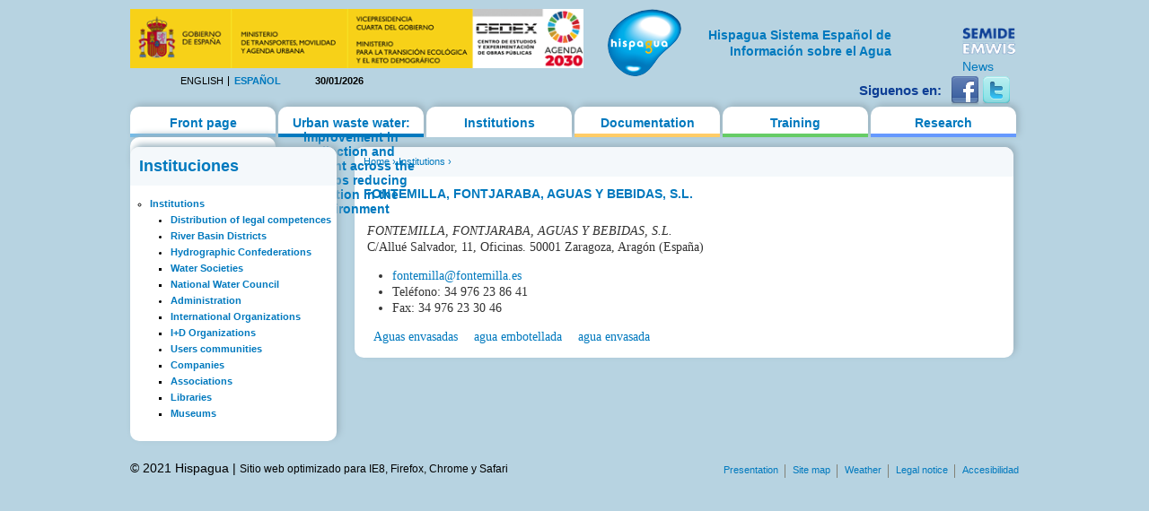

--- FILE ---
content_type: text/html; charset=utf-8
request_url: https://hispagua.cedex.es/en/instituciones/organismo/56823
body_size: 11430
content:
<!DOCTYPE html PUBLIC "-//W3C//DTD XHTML 1.0 Strict//EN" "http://www.w3.org/TR/xhtml1/DTD/xhtml1-strict.dtd">
<html xmlns="http://www.w3.org/1999/xhtml" xml:lang="en" lang="en" dir="ltr">

<head>
<meta http-equiv="Content-Type" content="text/html; charset=utf-8" />
  <title>FONTEMILLA, FONTJARABA, AGUAS Y BEBIDAS, S.L. | Hispagua</title>
  <meta http-equiv="Content-Type" content="text/html; charset=utf-8" />
<link rel="shortcut icon" href="/sites/default/themes/hispagua/favicon.ico" type="image/x-icon" />
  <link type="text/css" rel="stylesheet" media="all" href="/sites/default/files/css/css_ebb7e53c1f742ae5e4df6fe89dac9159.css" />
<link type="text/css" rel="stylesheet" media="print" href="/sites/default/files/css/css_75b17181302898566e483d889afc5ee3.css" />
<!--[if IE]>
<link type="text/css" rel="stylesheet" media="all" href="/sites/default/themes/hispagua/css/ie.css?S" />
<![endif]-->
<!--[if lte IE 6]>
<link type="text/css" rel="stylesheet" media="all" href="/sites/default/themes/hispagua/css/ie6.css?S" />
<![endif]-->
  <script type="text/javascript" src="/misc/jquery.js?7"></script>
<script type="text/javascript" src="/misc/drupal.js?7"></script>
<script type="text/javascript" src="/sites/all/modules/google_analytics/googleanalytics.js?7"></script>
<script type="text/javascript" src="/sites/all/modules/panels/js/panels.js?7"></script>
<script type="text/javascript" src="/sites/all/modules/pngfix/jquery.pngFix.js?7"></script>
<script type="text/javascript" src="/sites/all/modules/poormanscron/poormanscron.js?7"></script>
<script type="text/javascript">
<!--//--><![CDATA[//><!--
jQuery.extend(Drupal.settings, { "basePath": "/", "googleanalytics": { "trackOutgoing": 1, "trackMailto": 1, "trackDownload": 1, "trackDownloadExtensions": "7z|aac|arc|arj|asf|asx|avi|bin|csv|doc|exe|flv|gif|gz|gzip|hqx|jar|jpe?g|js|mp(2|3|4|e?g)|mov(ie)?|msi|msp|pdf|phps|png|ppt|qtm?|ra(m|r)?|sea|sit|tar|tgz|torrent|txt|wav|wma|wmv|wpd|xls|xml|z|zip" }, "cron": { "basePath": "/en/poormanscron", "runNext": 1769790324 } });
//--><!]]>
</script>
<script type="text/javascript">
<!--//--><![CDATA[//><!--
$(document).ready(function(){ $('#logoblock, #logos_l, #logos_r').pngFix(); });
//--><!]]>
</script>
  <meta name="google-site-verification" content="KpchBy4KuZJDQ7Y8goiAksWrga2UU4n_atsfu53OLM0" />
</head>
<body class="page not-front not-logged-in node-type-hispagua-organismo i18n-en page-instituciones-organismo-56823 section-instituciones one-sidebar sidebar-first">

      <div id="skip-link"><a href="#main-menu">Jump to Navigation</a></div>
  
  <div id="page-wrapper"><div id="page">

    <div id="header"><div class="section clearfix">

		<div id="logos_l">
			<a target="_self" href="http://www.cedex.es/CEDEX/LANG_CASTELLANO/"><img src="/sites/default/themes/hispagua/imgs/LOGO_CABECERA_CANAL_LAYOUT2.gif"  Title="ir a la web del CEDEX"; alt="CEDEX" ; width="95%"/></a>
		</div>
		<div  style="padding-top: 20px;"id="logos_r">
			<table>
				<tbody> 
						<td>
							<div><a target="_self" href="http://www.emwis.org/"><img src="/sites/default/themes/hispagua/imgs/logo-semide.png" alt="SEMIDE" width="95%" /></a></div>
														<div><a target="_self" href="http://www.emwis.org/thematicdirs/news">News</a></div>
													</td>
						
					</tr>
				</tbody>
			</table>
		</div>
		
		<div id="logoblock">
      
	          <a href="/en" title="Home" rel="home" id="logo"><img src="/sites/default/themes/hispagua/logo.png" alt="Home" width="100%" /></a>
      
              <div align="right" style="width: 230px; padding-left: 218px; padding-right: -214px; padding-top: 20px;" id="name-and-slogan">
                                    <h1 style="font-family: Arial, Helvetica, sans-serif; font-size:14px; " id="site-name">
                <a href="/en" title="Home" rel="home"><span>Hispagua Sistema Español de Información sobre el Agua</span></a>
              </h1>
                      
         
        </div> <!-- /#name-and-slogan -->
      		</div> 
      
      <div class="region region-header">
  <div id="block-locale-0" class="block block-locale first region-odd even region-count-1 count-2">
  
  <div class="content">
    <ul><li class="en first active"><a href="/en/instituciones/organismo/56823" class="language-link active">English</a></li>
<li class="es last"><a href="/instituciones/organismo/56823" class="language-link">Español</a></li>
</ul>  </div>

  </div><!-- /.block -->
<div id="block-block-1" class="block block-block region-even odd region-count-2 count-3">
  
  <div class="content">
    30/01/2026  </div>

  </div><!-- /.block -->
<div id="block-block-41" class="block block-block last region-odd even region-count-3 count-4">
  
  <div class="content">
    <div id="redes-sociales-cabecera"><p>Siguenos en:</p><a href="https://www.facebook.com/Hispagua" target="_blank" title="Siguenos en facebook"><img alt="facebook" src="/sites/default/themes/hispagua/imgs/facebook.png"></a> <a href="https://twitter.com/hispagua" target="_blank" title="Siguenos en twitter"><img alt="twitter" src="/sites/default/themes/hispagua/imgs/twitter.png"></a><p>&nbsp;</p></div>  </div>

  </div><!-- /.block -->
</div><!-- /.region -->

    </div></div> <!-- /.section, /#header -->

    <div id="main-wrapper"><div id="main" class="clearfix with-navigation">

      <div id="content" class="column"><div class="section">

        
        
        <div class="breadcrumb"><a href="/en">Home</a> › <a href="/en/instituciones" title="">Institutions</a> › </div>                  <h1 class="title">
                          <a href="http://www.fontajaraga.com" target="_blank">FONTEMILLA, FONTJARABA, AGUAS Y BEBIDAS, S.L.</a>
                      </h1>
        		                        
        
        <div id="content-area">
          <div id="node-56823" class="node node-type-hispagua-organismo build-mode-full clearfix">
  
  
  
  <div class="content">
    <div class="hispagua_organismo_data">
	<p class="address"><em>FONTEMILLA, FONTJARABA, AGUAS Y BEBIDAS, S.L.</em><br />C/Allué Salvador, 11, Oficinas. 50001 Zaragoza, Aragón (España)</p><ul><li><a href="mailto:fontemilla@fontemilla.es">fontemilla@fontemilla.es</a></li><li>Teléfono: 34 976 23 86 41</li><li>Fax: 34 976 23 30 46</li></ul></div>
  </div>

      <div class="meta">
      
              <div class="terms terms-inline"><ul class="links inline"><li class="taxonomy_term_9808 first"><a href="/en/category/tem%C3%A1tica/aguas-envasadas" rel="tag" title="">Aguas envasadas</a></li>
<li class="taxonomy_term_6994"><a href="/en/category/palabras-clave/agua-embotellada" rel="tag" title="">agua embotellada</a></li>
<li class="taxonomy_term_6638 last"><a href="/en/category/palabras-clave/agua-envasada" rel="tag" title="">agua envasada</a></li>
</ul></div>
          </div>
  
      <div class="links"></div>
  </div> <!-- /.node -->
        </div>

        
        
      </div></div> <!-- /.section, /#content -->

              <div id="navigation"><div class="section clearfix">
        
          
          <h2 class="element-invisible">Main menu</h2><ul id="main-menu" class="links clearfix"><li class="menu-627 first"><a href="/en" title="">Front page</a></li>
<li class="menu-3629"><a href="/en/https%3A/%252Fec.europa.eu/commission/presscorner/detail/en/ip_20_1563">Urban waste water: improvement in collection and treatment across the EU helps reducing pollution in the environment</a></li>
<li class="menu-958 active-trail"><a href="/en/instituciones">Institutions</a></li>
<li class="menu-1064"><a href="/en/documentacion/actualidad/prensa" title="">Documentation</a></li>
<li class="menu-1065"><a href="/en/formacion/cursos" title="">Training</a></li>
<li class="menu-1066"><a href="/en/investigacion/organismos" title="">Research</a></li>
<li class="menu-1067 last"><a href="/en/datos" title="">Water data/SIA</a></li>
</ul>
          
        </div></div> <!-- /.section, /#navigation -->
      
      <div class="region region-sidebar-first column sidebar"><div class="section">
  <div id="block-menu-menu-instituciones" class="block block-menu first last region-odd odd region-count-1 count-1">
      <h2 class="title">Instituciones</h2>
  
  <div class="content">
    <ul class="menu"><li class="expanded first last active-trail"><a href="/en/instituciones" title="">Institutions</a><ul class="menu"><li class="collapsed first"><a href="/en/instituciones/distribucion" title="">Distribution of legal competences</a></li>
<li class="collapsed"><a href="/en/instituciones/demarcaciones" title="">River Basin Districts</a></li>
<li class="collapsed"><a href="/en/instituciones/confederaciones" title="">Hydrographic Confederations</a></li>
<li class="leaf"><a href="/en/instituciones/sociedades" title="">Water Societies</a></li>
<li class="leaf"><a href="/en/instituciones/consejo_nacional_agua" title="">National Water Council</a></li>
<li class="collapsed"><a href="/en/instituciones/administracion" title="">Administration</a></li>
<li class="leaf"><a href="/en/instituciones/internacional" title="">International Organizations</a></li>
<li class="leaf"><a href="/en/instituciones/investigacion" title="">I+D Organizations</a></li>
<li class="collapsed"><a href="/en/instituciones/regantes" title="">Users communities</a></li>
<li class="leaf"><a href="/en/instituciones/empresas" title="">Companies</a></li>
<li class="leaf"><a href="/en/instituciones/asociaciones" title="">Associations</a></li>
<li class="leaf"><a href="/en/instituciones/bibliotecas" title="">Libraries</a></li>
<li class="leaf last"><a href="/en/instituciones/museos" title="">Museums</a></li>
</ul></li>
</ul>  </div>

  </div><!-- /.block -->
</div></div><!-- /.section, /.region -->

      
    </div></div> <!-- /#main, /#main-wrapper -->

          <div id="footer"><div class="section">

        
                  <div id="footer-message">&copy; 2021 Hispagua  | <small>Sitio web optimizado para IE8, Firefox, Chrome y Safari</small></div>
        
        <div class="region region-footer">
  <div id="block-menu-secondary-links" class="block block-menu first last region-odd odd region-count-1 count-5">
      <h2 class="title">Enlaces secundarios</h2>
  
  <div class="content">
    <ul class="menu"><li class="leaf first"><a href="/en/presentacion" title="">Presentation</a></li>
<li class="leaf"><a href="/en/mapa" title="">Site map</a></li>
<li class="leaf"><a href="http://www.aemet.es/es/portada" title="">Weather</a></li>
<li class="leaf"><a href="/en/avisolegal" title="">Legal notice</a></li>
<li class="leaf last"><a href="/en/ACCESIBILIDAD" title="">Accesibilidad</a></li>
</ul>  </div>

  </div><!-- /.block -->
</div><!-- /.region -->

      </div></div> <!-- /.section, /#footer -->
    
  </div></div> <!-- /#page, /#page-wrapper -->

  
  <script type="text/javascript">
<!--//--><![CDATA[//><!--
var _gaq = _gaq || [];_gaq.push(["_setAccount", "UA-194832288-1"]);_gaq.push(["_gat._anonymizeIp"]);_gaq.push(["_trackPageview"]);(function() {var ga = document.createElement("script");ga.type = "text/javascript";ga.async = true;ga.src = ("https:" == document.location.protocol ? "https://ssl" : "http://www") + ".google-analytics.com/ga.js";var s = document.getElementsByTagName("script")[0];s.parentNode.insertBefore(ga, s);})();
//--><!]]>
</script>

</body>
</html>
